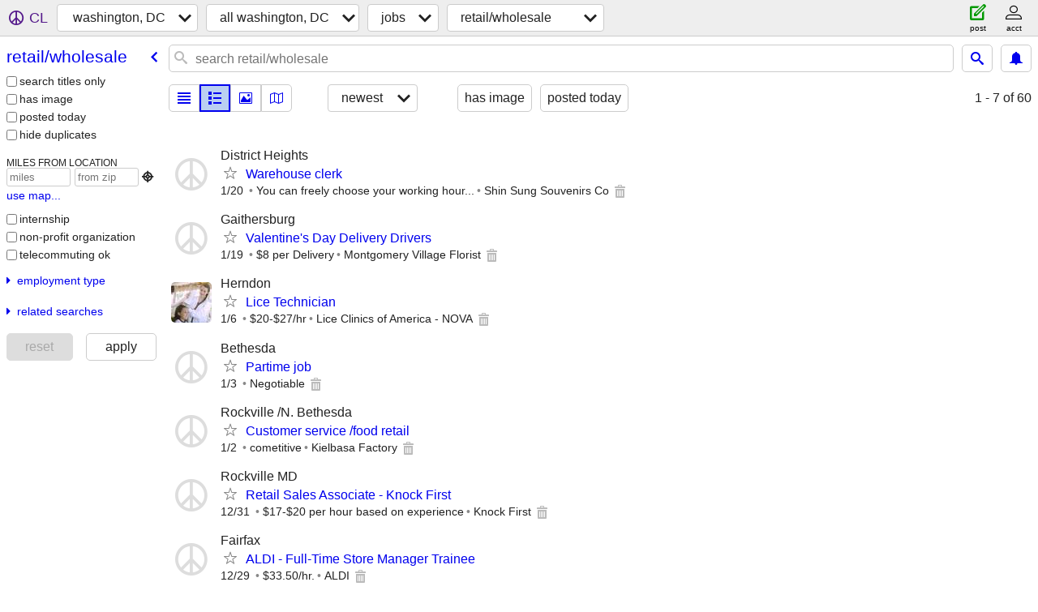

--- FILE ---
content_type: text/html; charset=utf-8
request_url: https://washingtondc.craigslist.org/search/ret
body_size: 2796
content:
<!DOCTYPE html>
<html>
<head>
    
	<meta charset="UTF-8">
	<meta http-equiv="X-UA-Compatible" content="IE=Edge">
	<meta name="viewport" content="width=device-width,initial-scale=1">
	<meta property="og:site_name" content="craigslist">
	<meta name="twitter:card" content="preview">
	<meta property="og:title" content="washington, DC retail/wholesale jobs - craigslist">
	<meta name="description" content="washington, DC retail/wholesale jobs - craigslist">
	<meta property="og:description" content="washington, DC retail/wholesale jobs - craigslist">
	<meta property="og:url" content="https://washingtondc.craigslist.org/search/ret">
	<title>washington, DC retail/wholesale jobs - craigslist</title>
	<link rel="canonical" href="https://washingtondc.craigslist.org/search/ret">
	<link rel="alternate" href="https://washingtondc.craigslist.org/search/ret" hreflang="x-default">



    <link rel="icon" href="/favicon.ico" id="favicon" />

<script type="application/ld+json" id="ld_searchpage_data" >
    {"@context":"https://schema.org","description":"Retail/Wholesale jobs in Washington, DC","breadcrumb":{"itemListElement":[{"@type":"ListItem","item":"https://washingtondc.craigslist.org","name":"washingtondc.craigslist.org","position":1},{"@type":"ListItem","item":"https://washingtondc.craigslist.org/search/jjj","name":"jobs","position":2},{"name":"retail/wholesale","position":3,"item":"https://washingtondc.craigslist.org/search/ret","@type":"ListItem"}],"@context":"https://schema.org","@type":"BreadcrumbList"},"@type":"SearchResultsPage"}
</script>



    <style>
        body {
            font-family: sans-serif;
        }

        #no-js {
            position: fixed;
            z-index: 100000;
            top: 0;
            bottom: 0;
            left: 0;
            right: 0;
            overflow:auto;
            margin: 0;
            background: transparent;
        }

        #no-js h1 {
            margin: 0;
            padding: .5em;
            color: #00E;
            background-color: #cccccc;
        }

        #no-js  p {
            margin: 1em;
        }

        .no-js header,
        .no-js form,
        .no-js .tsb,
        .unsupported-browser header,
        .unsupported-browser form,
        .unsupported-browser .tsb {
            display: none;
        }

        #curtain {
            display: none;
            position: fixed;
            z-index: 9000;
            top: 0;
            bottom: 0;
            left: 0;
            right: 0;
            margin: 0;
            padding: 0;
            border: 0;
            background: transparent;
        }

        .show-curtain #curtain {
            display: block;
        }

        #curtain .cover,
        #curtain .content {
            position: absolute;
            display: block;
            top: 0;
            bottom: 0;
            left: 0;
            right: 0;
            margin: 0;
            padding: 0;
            border: 0;
        }

        #curtain .cover {
            z-index: 1;
            background-color: white;
        }

        .show-curtain #curtain .cover {
            opacity: 0.7;
        }

        .show-curtain.clear #curtain .cover {
            opacity: 0;
        }

        .show-curtain.opaque #curtain .cover {
            opacity: 1;
        }

        #curtain .content {
            z-index: 2;
            background: transparent;
            color: #00E;

            display: flex;
            flex-direction: column;
            justify-content: center;
            align-items: center;
        }

        .unrecoverable #curtain .content,
        .unsupported-browser #curtain .content {
            display: block;
            align-items: start;
        }

        #curtain h1 {
            margin: 0;
            padding: .5em;
            background-color: #cccccc;
        }

        #curtain  p {
            margin: 1em;
            color: black;
        }

        .pacify #curtain .icom-:after {
            content: "\eb23";
        }

        #curtain .text {
            display: none;
        }

        .loading #curtain .text.loading,
        .reading #curtain .text.reading,
        .writing #curtain .text.writing,
        .saving #curtain .text.saving,
        .searching #curtain .text.searching,
        .unrecoverable #curtain .text.unrecoverable,
        .message #curtain .text.message {
            display: block;
        }

        .unrecoverable #curtain .text.unrecoverable {
        }

        @keyframes rotate {
            from {
                transform: rotate(0deg);
            }
            to {
                transform: rotate(359deg);
            }
        }

        .pacify #curtain .icom- {
            font-size: 3em;
            animation: rotate 2s infinite linear;
        }
    </style>

    <style>
        body {
            margin: 0;
            border: 0;
            padding: 0;
        }

        ol.cl-static-search-results, .cl-static-header {
            display:none;
        }

        .no-js ol.cl-static-search-results, .no-js .cl-static-header {
            display:block;
        }
    </style>


</head>

<body  class="no-js"  >



    <div class="cl-content">
        <main>
        </main>
    </div>

    <div id="curtain">
        <div class="cover"></div>
        <div class="content">
            <div class="icom-"></div>
            <div class="text loading">loading</div>
            <div class="text reading">reading</div>
            <div class="text writing">writing</div>
            <div class="text saving">saving</div>
            <div class="text searching">searching</div>
            <div id="curtainText" class="text message"></div>
            <div class="text unrecoverable">
                 <p><a id="cl-unrecoverable-hard-refresh" href="#" onclick="location.reload(true);">refresh the page.</a></p>
             </div>
         </div>
    </div>



    <script>
        (function() {
            try {
                window.onpageshow = function(event) {
                    if (event.persisted && cl.upTime()>1000 && /iPhone/.test(navigator.userAgent)) {
                        window.location.reload();
                    }
                };

                window.addEventListener('DOMContentLoaded', function() {
                    document.body.classList.remove('no-js');
                });
                document.body.classList.remove('no-js');
            } catch(e) {
                console.log(e);
            }
        })();
    </script>

    
     
     <script src="https://www.craigslist.org/static/www/d58afecda5261cb9fcb91b2d144412254d004485.js" crossorigin="anonymous"></script>
     <script>
         window.cl.init(
             'https://www.craigslist.org/static/www/',
             '',
             'www',
             'search',
             {
'defaultLocale': "en_US",
'initialCategoryAbbr': "ret",
'location': {"postal":"20252","region":"DC","url":"washingtondc.craigslist.org","lon":-77.029,"city":"Washington","areaId":10,"lat":38.887,"country":"US","radius":0.7},
'seoLinks': 0
},
             0
         );
     </script>
     

    
    <iframe id="cl-local-storage" src="https://www.craigslist.org/static/www/localStorage-092e9f9e2f09450529e744902aa7cdb3a5cc868d.html" style="display:none;"></iframe>
    


    <script>
        window.cl.specialCurtainMessages = {
            unsupportedBrowser: [
                "We've detected you are using a browser that is missing critical features.",
                "Please visit craigslist from a modern browser."
            ],
            unrecoverableError: [
                "There was an error loading the page."
            ]
        };
    </script>
    <div class="cl-static-header">
        <a href="/">craigslist</a>
            <h1>Retail/Wholesale jobs in Washington, DC</h1>
    </div>

    <ol class="cl-static-search-results">
        <li class="cl-static-hub-links">
            <div>see also</div>
        </li>
        <li class="cl-static-search-result" title="Warehouse clerk">
            <a href="https://washingtondc.craigslist.org/doc/ret/d/district-heights-warehouse-clerk/7909957607.html">
                <div class="title">Warehouse clerk</div>

                <div class="details">
                    <div class="price">$0</div>
                    <div class="location">
                        District Heights
                    </div>
                </div>
            </a>
        </li>
        <li class="cl-static-search-result" title="Valentine&#39;s Day Delivery Drivers">
            <a href="https://washingtondc.craigslist.org/mld/ret/d/gaithersburg-valentines-day-delivery/7909687145.html">
                <div class="title">Valentine&#39;s Day Delivery Drivers</div>

                <div class="details">
                    <div class="price">$0</div>
                    <div class="location">
                        Gaithersburg
                    </div>
                </div>
            </a>
        </li>
        <li class="cl-static-search-result" title="Lice Technician">
            <a href="https://washingtondc.craigslist.org/nva/ret/d/herndon-lice-technician/7906919312.html">
                <div class="title">Lice Technician</div>

                <div class="details">
                    <div class="price">$0</div>
                    <div class="location">
                        Herndon
                    </div>
                </div>
            </a>
        </li>
        <li class="cl-static-search-result" title="Partime  job">
            <a href="https://washingtondc.craigslist.org/mld/ret/d/bethesda-partime-job/7906161625.html">
                <div class="title">Partime  job</div>

                <div class="details">
                    <div class="price">$0</div>
                    <div class="location">
                        Bethesda
                    </div>
                </div>
            </a>
        </li>
        <li class="cl-static-search-result" title="Customer service /food retail">
            <a href="https://washingtondc.craigslist.org/mld/ret/d/rockville-customer-service-food-retail/7906078616.html">
                <div class="title">Customer service /food retail</div>

                <div class="details">
                    <div class="price">$0</div>
                    <div class="location">
                        Rockville /N. Bethesda
                    </div>
                </div>
            </a>
        </li>
        <li class="cl-static-search-result" title="Retail Sales Associate - Knock First">
            <a href="https://washingtondc.craigslist.org/mld/ret/d/rockville-retail-sales-associate-knock/7905605884.html">
                <div class="title">Retail Sales Associate - Knock First</div>

                <div class="details">
                    <div class="price">$0</div>
                    <div class="location">
                        Rockville MD
                    </div>
                </div>
            </a>
        </li>
        <li class="cl-static-search-result" title="ALDI - Full-Time Store Manager Trainee">
            <a href="https://washingtondc.craigslist.org/nva/ret/d/chantilly-aldi-full-time-store-manager/7905355871.html">
                <div class="title">ALDI - Full-Time Store Manager Trainee</div>

                <div class="details">
                    <div class="price">$0</div>
                    <div class="location">
                        Fairfax
                    </div>
                </div>
            </a>
        </li>
        <li class="cl-static-search-result" title="Appliance Sales Rep">
            <a href="https://washingtondc.craigslist.org/nva/ret/d/manassas-appliance-sales-rep/7905252699.html">
                <div class="title">Appliance Sales Rep</div>

                <div class="details">
                    <div class="price">$0</div>
                    <div class="location">
                        Manassas
                    </div>
                </div>
            </a>
        </li>
    </ol>
</body>
</html>
